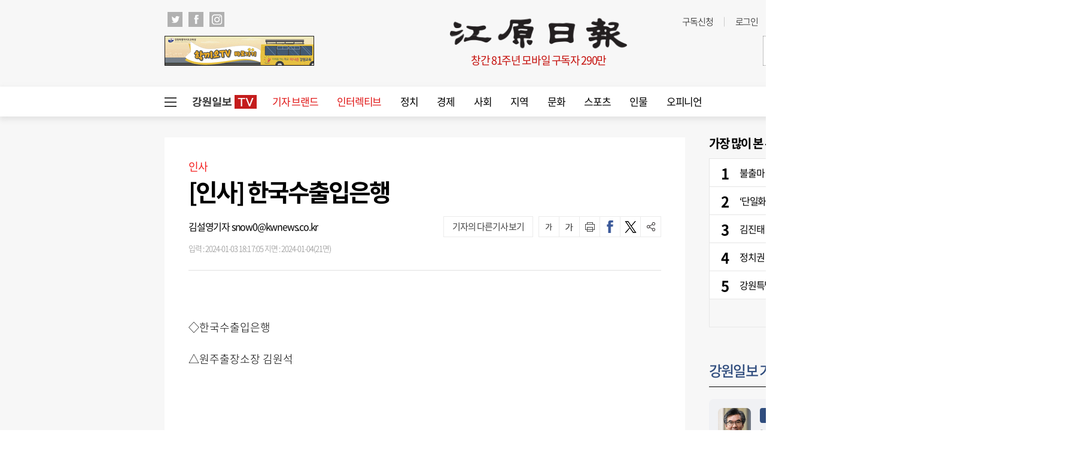

--- FILE ---
content_type: text/html; charset=UTF-8
request_url: https://www.kwnews.co.kr/api.php
body_size: 1149
content:
"<h2><a href=\"\/brand\">강원일보 기자브랜드<\/a><\/h2><ul>    <li>        <div class=\"thumb\"><a href=\"\/brand\/detail?idx=6\"><img src=\"\/upload\/2022\/09\/14\/5fea52ab819b7793119f37110d53b0ce.jpg\" alt=\"썸네일\"><\/a><\/div>        <span class=\"cate\"><a href=\"\/brand\/detail?idx=6\">권혁순 칼럼<\/a><\/span>        <p class=\"title\"><a href=\"\/page\/view\/2026012716395674051\">[권혁순칼럼]‘광역 통합’ 대응, 강원도 역발상<\/a><\/p>    <\/li>    <li>        <div class=\"thumb\"><a href=\"\/brand\/detail?idx=62\"><img src=\"\/upload\/2022\/11\/02\/b4ff30074764d3473e6e81f601d5c77b.jpg\" alt=\"썸네일\"><\/a><\/div>        <span class=\"cate\"><a href=\"\/brand\/detail?idx=62\">이코노미 플러스<\/a><\/span>        <p class=\"title\"><a href=\"\/page\/view\/2026012809422550938\">[이코노미플러스]오천피·천스닥에 1월 뉴스심리지수 4년 6개월 만에 최고치 기록<\/a><\/p>    <\/li>    <li>        <div class=\"thumb\"><a href=\"\/brand\/detail?idx=76\"><img src=\"\/upload\/2025\/01\/16\/0830f41d03d12a37ac7aaead0b861c07.jpg\" alt=\"썸네일\"><\/a><\/div>        <span class=\"cate\"><a href=\"\/brand\/detail?idx=76\">첨단산업+석탄문화 세계유산화 프로젝트<\/a><\/span>        <p class=\"title\"><a href=\"\/page\/view\/2025113017501093728\">국내 최초 석탄산업 ‘근현대 문화 유산지구’ 지정 착수 전남 화순…최대 탄전 강원도는 아직 체계도 없어<\/a><\/p>    <\/li>    <li>        <div class=\"thumb\"><a href=\"\/brand\/detail?idx=57\"><img src=\"\/upload\/2022\/10\/17\/af72f90a85b4108258a18b4037edd642.jpg\" alt=\"썸네일\"><\/a><\/div>        <span class=\"cate\"><a href=\"\/brand\/detail?idx=57\">월요칼럼<\/a><\/span>        <p class=\"title\"><a href=\"\/page\/view\/2026020110171445152\">[월요칼럼]자치를 위한 선택의 시간<\/a><\/p>    <\/li>    <li>        <div class=\"thumb\"><a href=\"\/brand\/detail?idx=74\"><img src=\"\/upload\/2024\/04\/29\/5a28da31971412530191f47be260ee8a.jpg\" alt=\"썸네일\"><\/a><\/div>        <span class=\"cate\"><a href=\"\/brand\/detail?idx=74\">유병욱의 정치칼럼<\/a><\/span>        <p class=\"title\"><a href=\"\/page\/view\/2026012214550985425\">[유병욱의 정치칼럼]우상호의 등판…이광재는 어떤 선택을 할 것인가<\/a><\/p>    <\/li>    <li>        <div class=\"thumb\"><a href=\"\/brand\/detail?idx=29\"><img src=\"\/upload\/2022\/09\/14\/51622c430e1140cf9200b52fb1b16d1a.jpg\" alt=\"썸네일\"><\/a><\/div>        <span class=\"cate\"><a href=\"\/brand\/detail?idx=29\">오석기 기자 조선왕조실록·의궤 톺아보기<\/a><\/span>        <p class=\"title\"><a href=\"\/page\/view\/2025090119563482344\">[조선왕조실록·의궤 톺아보기]대중매체 속 실록이야기 ⑨ 영화 ‘물괴’(下)<\/a><\/p>    <\/li>    <li>        <div class=\"thumb\"><a href=\"\/brand\/detail?idx=56\"><img src=\"\/upload\/2022\/10\/13\/bb54c5be64f17d5e9d53eaa0dd6e3ad1.jpg\" alt=\"썸네일\"><\/a><\/div>        <span class=\"cate\"><a href=\"\/brand\/detail?idx=56\">권오길 명예교수의 생물이야기<\/a><\/span>        <p class=\"title\"><a href=\"\/page\/view\/2025081309220358674\">[생물이야기]“남의 염병이 내 고뿔만 못하다”<1284><\/a><\/p>    <\/li><\/ul>"

--- FILE ---
content_type: text/html; charset=UTF-8
request_url: https://www.kwnews.co.kr/api.php
body_size: 49
content:
1770124740

--- FILE ---
content_type: text/html;charset=utf-8
request_url: https://strk.logger.co.kr/InsightTrk/guuidSkeleton.do?guuid=883618026f0d724031667b35671b47f6_24742&domain=www.kwnews.co.kr&callback=insightTracker_callback_61614
body_size: 180
content:
insightTracker_callback_61614("883618026f0d724031667b35671b47f6_24742")

--- FILE ---
content_type: text/html; charset=utf-8
request_url: https://www.google.com/recaptcha/api2/aframe
body_size: 264
content:
<!DOCTYPE HTML><html><head><meta http-equiv="content-type" content="text/html; charset=UTF-8"></head><body><script nonce="pcjCeaylqapGl4Ly5VZ2tw">/** Anti-fraud and anti-abuse applications only. See google.com/recaptcha */ try{var clients={'sodar':'https://pagead2.googlesyndication.com/pagead/sodar?'};window.addEventListener("message",function(a){try{if(a.source===window.parent){var b=JSON.parse(a.data);var c=clients[b['id']];if(c){var d=document.createElement('img');d.src=c+b['params']+'&rc='+(localStorage.getItem("rc::a")?sessionStorage.getItem("rc::b"):"");window.document.body.appendChild(d);sessionStorage.setItem("rc::e",parseInt(sessionStorage.getItem("rc::e")||0)+1);localStorage.setItem("rc::h",'1770124744157');}}}catch(b){}});window.parent.postMessage("_grecaptcha_ready", "*");}catch(b){}</script></body></html>